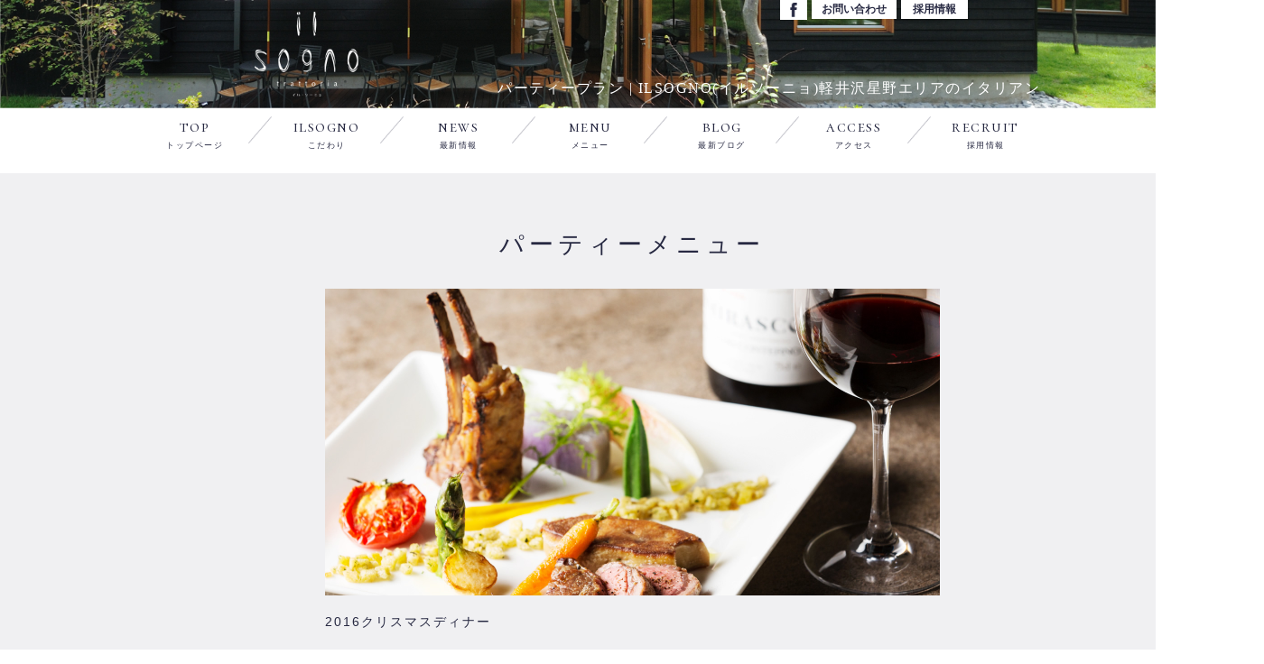

--- FILE ---
content_type: text/html; charset=UTF-8
request_url: https://ilsogno-karuizawa.jp/party/
body_size: 5152
content:
<?xml version="1.0" encoding="UTF-8"?><!DOCTYPE html PUBLIC "-//W3C//DTD XHTML 1.0 Strict//EN"
	"http://www.w3.org/TR/xhtml1/DTD/xhtml1-strict.dtd">
<html xmlns="http://www.w3.org/1999/xhtml" xml:lang="ja" lang="ja">
<head>
<meta charset="UTF-8">
<title>パーティープラン | ILSOGNO(イルソーニョ)軽井沢星野エリアのイタリアン</title>
<meta name="robots" content="INDEX,FOLLOW">
<meta name="description" content="軽井沢のイタリアンレストランilsogno。キッチンから約2㎞の農園で、毎朝シェフの手で摘み採るとれたて野菜は鮮度や香りがひと味違います。バーニャカウダ、パスタ、ピザ、グリル、ドルチェ、どれも特徴的な自慢のメニューです。ぜひ、一度ご来店ください。">
<meta name="keywords" content="イタリアンレストラン,新鮮野菜,軽井沢,ハルニレテラス,ilsogno" />
<meta name="google-site-verification" content="Qmu6MIhozJD8ddoEJtguZ1bkUD4UJ1h3Ql-oW1erNgk" />

<!-- Google tag (gtag.js) -->
<script async src="https://www.googletagmanager.com/gtag/js?id=G-0QVLT3FZH1"></script>
<script>
window.dataLayer = window.dataLayer || [];
function gtag(){dataLayer.push(arguments);}
gtag('js', new Date());

gtag('config', 'G-0QVLT3FZH1');
gtag('config', 'UA-107422283-2');
</script>
<meta name="viewport" content="width=device-width, initial-scale=1">
<link rel="stylesheet" media="all" type="text/css" href="https://ilsogno-karuizawa.jp/wp-content/themes/ilsogno/css/reset.css" />
<link rel="stylesheet" media="all" type="text/css" href="https://ilsogno-karuizawa.jp/wp-content/themes/ilsogno/css/admin.css" />
<link rel="stylesheet" media="all" type="text/css" href="https://ilsogno-karuizawa.jp/wp-content/themes/ilsogno/css/admin_pc.css" />
<link rel="stylesheet" media="all" type="text/css" href="https://ilsogno-karuizawa.jp/wp-content/themes/ilsogno/css/admin_sp.css" />
<link rel="stylesheet" media="all" type="text/css" href="https://ilsogno-karuizawa.jp/wp-content/themes/ilsogno/css/party_pc.css" />
<link rel="stylesheet" media="all" type="text/css" href="https://ilsogno-karuizawa.jp/wp-content/themes/ilsogno/css/party_sp.css" />
<!-- jquery読込 -->
<script src="//ajax.googleapis.com/ajax/libs/jquery/1.11.0/jquery.min.js"></script>
<!-- start jquery viewport TB＆PC同一化、スマホ切り分け-->
<script type="text/javascript">
var ua = navigator.userAgent;
if ((ua.indexOf('iPhone') > 0) || ua.indexOf('iPod') > 0 || (ua.indexOf('Android') > 0 && ua.indexOf('Mobile') > 0)) {
	// スマホのとき
	$('head').prepend('<meta name="viewport" content="width=device-width, initial-scale=1, maximum-scale=1, user-scalable=0" />');
}else{
	// PC・タブレットのとき
	$('head').prepend('<meta name="viewport" content="width=1180" />');
}
</script>
<!-- end jquery viewport TB＆PC同一化、スマホ切り分け-->

<link rel='dns-prefetch' href='//s0.wp.com' />
<link rel='dns-prefetch' href='//secure.gravatar.com' />
<link rel='dns-prefetch' href='//s.w.org' />
		<script type="text/javascript">
			window._wpemojiSettings = {"baseUrl":"https:\/\/s.w.org\/images\/core\/emoji\/11\/72x72\/","ext":".png","svgUrl":"https:\/\/s.w.org\/images\/core\/emoji\/11\/svg\/","svgExt":".svg","source":{"concatemoji":"https:\/\/ilsogno-karuizawa.jp\/wp-includes\/js\/wp-emoji-release.min.js?ver=4.9.26"}};
			!function(e,a,t){var n,r,o,i=a.createElement("canvas"),p=i.getContext&&i.getContext("2d");function s(e,t){var a=String.fromCharCode;p.clearRect(0,0,i.width,i.height),p.fillText(a.apply(this,e),0,0);e=i.toDataURL();return p.clearRect(0,0,i.width,i.height),p.fillText(a.apply(this,t),0,0),e===i.toDataURL()}function c(e){var t=a.createElement("script");t.src=e,t.defer=t.type="text/javascript",a.getElementsByTagName("head")[0].appendChild(t)}for(o=Array("flag","emoji"),t.supports={everything:!0,everythingExceptFlag:!0},r=0;r<o.length;r++)t.supports[o[r]]=function(e){if(!p||!p.fillText)return!1;switch(p.textBaseline="top",p.font="600 32px Arial",e){case"flag":return s([55356,56826,55356,56819],[55356,56826,8203,55356,56819])?!1:!s([55356,57332,56128,56423,56128,56418,56128,56421,56128,56430,56128,56423,56128,56447],[55356,57332,8203,56128,56423,8203,56128,56418,8203,56128,56421,8203,56128,56430,8203,56128,56423,8203,56128,56447]);case"emoji":return!s([55358,56760,9792,65039],[55358,56760,8203,9792,65039])}return!1}(o[r]),t.supports.everything=t.supports.everything&&t.supports[o[r]],"flag"!==o[r]&&(t.supports.everythingExceptFlag=t.supports.everythingExceptFlag&&t.supports[o[r]]);t.supports.everythingExceptFlag=t.supports.everythingExceptFlag&&!t.supports.flag,t.DOMReady=!1,t.readyCallback=function(){t.DOMReady=!0},t.supports.everything||(n=function(){t.readyCallback()},a.addEventListener?(a.addEventListener("DOMContentLoaded",n,!1),e.addEventListener("load",n,!1)):(e.attachEvent("onload",n),a.attachEvent("onreadystatechange",function(){"complete"===a.readyState&&t.readyCallback()})),(n=t.source||{}).concatemoji?c(n.concatemoji):n.wpemoji&&n.twemoji&&(c(n.twemoji),c(n.wpemoji)))}(window,document,window._wpemojiSettings);
		</script>
		<style type="text/css">
img.wp-smiley,
img.emoji {
	display: inline !important;
	border: none !important;
	box-shadow: none !important;
	height: 1em !important;
	width: 1em !important;
	margin: 0 .07em !important;
	vertical-align: -0.1em !important;
	background: none !important;
	padding: 0 !important;
}
</style>
<link rel='stylesheet' id='sbc-css'  href='https://ilsogno-karuizawa.jp/wp-content/plugins/wp-simple-booking-calendar/css/sbc.css?ver=4.9.26' type='text/css' media='all' />
<link rel='stylesheet' id='contact-form-7-css'  href='https://ilsogno-karuizawa.jp/wp-content/plugins/contact-form-7/includes/css/styles.css?ver=4.9.2' type='text/css' media='all' />
<link rel='stylesheet' id='contact-form-7-confirm-css'  href='https://ilsogno-karuizawa.jp/wp-content/plugins/contact-form-7-add-confirm/includes/css/styles.css?ver=5.1' type='text/css' media='all' />
<link rel='stylesheet' id='wp-pagenavi-css'  href='https://ilsogno-karuizawa.jp/wp-content/plugins/wp-pagenavi/pagenavi-css.css?ver=2.70' type='text/css' media='all' />
<link rel='stylesheet' id='jetpack_css-css'  href='https://ilsogno-karuizawa.jp/wp-content/plugins/jetpack/css/jetpack.css?ver=5.7.5' type='text/css' media='all' />
<script type='text/javascript' src='https://ilsogno-karuizawa.jp/wp-includes/js/jquery/jquery.js?ver=1.12.4'></script>
<script type='text/javascript' src='https://ilsogno-karuizawa.jp/wp-includes/js/jquery/jquery-migrate.min.js?ver=1.4.1'></script>
<script type='text/javascript' src='https://ilsogno-karuizawa.jp/wp-content/plugins/wp-simple-booking-calendar/js/sbc.js?ver=4.9.26'></script>
<link rel='https://api.w.org/' href='https://ilsogno-karuizawa.jp/wp-json/' />
<link rel='shortlink' href='https://wp.me/9BRrl' />

<link rel='dns-prefetch' href='//v0.wordpress.com'/>
<style type='text/css'>img#wpstats{display:none}</style>
<!-- Jetpack Open Graph Tags -->
<meta property="og:type" content="website" />
<meta property="og:title" content="ilsogno" />
<meta property="og:description" content="Just another WordPress site" />
<meta property="og:url" content="https://ilsogno-karuizawa.jp/" />
<meta property="og:site_name" content="ilsogno" />
<meta property="og:image" content="https://s0.wp.com/i/blank.jpg" />
<meta property="og:locale" content="ja_JP" />

</head>
<body>

	
	<div id="header">

		<div id="eyecatch">
			<img src="https://ilsogno-karuizawa.jp/wp-content/themes/ilsogno/img/common/eyecatch.jpg" alt="軽井沢にあるトラットリア、ilsognoのテラス" />
			<h1 id="other">パーティープラン | ILSOGNO(イルソーニョ)軽井沢星野エリアのイタリアン</h1>
			<div class="inner">
				<h2><a href="http://ilsogno-karuizawa.jp/"><img src="https://ilsogno-karuizawa.jp/wp-content/themes/ilsogno/img/common/logo.png" alt="軽井沢にあるトラットリア、ilsognoのロゴ" /></a></h2>
				<ul>
					<li><a href="https://www.facebook.com/ilsogno.karuizawa/" target="_blank"><img src="https://ilsogno-karuizawa.jp/wp-content/themes/ilsogno/img/common/f.png" alt="ilsognoのfacebookリンクアイコン" /></a></li>
					<li><a href="http://ilsogno-karuizawa.jp/contact/">お問い合わせ</a></li>
					<li><a href="http://ilsogno-karuizawa.jp/recruit/">採用情報</a></li>
				</ul>
			</div> <!-- /inner -->
		</div> <!-- /eyecatch -->

	</div> <!-- /header -->
		<div id="sp_header">
		<div class="top">
			<div class="btn">
				<img src="https://ilsogno-karuizawa.jp/wp-content/themes/ilsogno/img/common/menu_open.png" alt="" />
			</div> <!-- /btn -->
			<h2><a href="http://ilsogno-karuizawa.jp/"><img src="https://ilsogno-karuizawa.jp/wp-content/themes/ilsogno/img/common/logo2.jpg" alt="スマホ版、軽井沢にあるトラットリア、ilsognoのロゴ" /></a></h2>
		</div> <!-- /top -->

		<div id="sp_menu">
			<div class="btn">
				<img src="https://ilsogno-karuizawa.jp/wp-content/themes/ilsogno/img/common/menu_close.png" alt="スマホ版、軽井沢にあるトラットリア、ilsognoのロゴ" />
			</div> <!-- /btn -->
			<ul>
				<li><a href="http://ilsogno-karuizawa.jp/"><strong>TOP</strong><small>トップページ</small></a></li>
				<li><a href="http://ilsogno-karuizawa.jp/kodawari"><strong>ILSOGNO</strong><small>こだわり</small></a></li>
				<li><a href="http://ilsogno-karuizawa.jp/news"><strong>NEWS</strong><small>最新情報</small></a></li>
				<li><a href="http://ilsogno-karuizawa.jp/menu"><strong>MENU</strong><small>メニュー</small></a></li>
				<li><a href="http://ilsogno-karuizawa.jp/blog"><strong>BLOG</strong><small>最新ブログ</small></a></li>
				<li><a href="http://ilsogno-karuizawa.jp/access"><strong>ACCESS</strong><small>アクセス</small></a></li>
				<!-- <li><a href="http://ilsogno-karuizawa.jp/reservation"><strong>RESERVATION</strong><small>予約</small></a></li> -->
			</ul>
			<div class="bottom">
				<ul>
					<li><a href="https://www.facebook.com/ilsogno.karuizawa/" target="_blank"><img src="https://ilsogno-karuizawa.jp/wp-content/themes/ilsogno/img/common/sp_f.png" alt="スマホ版、ilsognoのfacebookリンクアイコン" /></a></li>
					<li><a href="http://ilsogno-karuizawa.jp/contact/">お問い合わせ</a></li>
					<li><a href="http://ilsogno-karuizawa.jp/recruit/">採用情報</a></li>
				</ul>
			</div> <!-- /bottom -->
		</div> <!-- /sp_menu -->

	</div> <!-- /sp_header -->

<!-- スマホメニュー トグル start -->
<script type="text/javascript">
$(window).on('load',function(){
	$("#sp_header .top .btn").on('click',function(){
		$("#sp_menu").fadeIn();
		$("#sp_header .top .btn").hide();
	});
	$("#sp_menu .btn").on('click',function(){
		$("#sp_menu").fadeOut();
		$("#sp_header .top .btn").show();
	});
});
</script>
<!-- スマホメニュー トグル end -->

	
	<div id="nav">
		<ul>
			<li><a href="http://ilsogno-karuizawa.jp/">top<br /><small>トップページ</small></a></li>
			<li><a href="http://ilsogno-karuizawa.jp/kodawari">ilsogno<br /><small>こだわり</small></a></li>
			<li><a href="http://ilsogno-karuizawa.jp/news">news<br /><small>最新情報</small></a></li>
			<li><a href="http://ilsogno-karuizawa.jp/menu">menu<br /><small>メニュー</small></a></li>
			<li><a href="http://ilsogno-karuizawa.jp/blog">blog<br /><small>最新ブログ</small></a></li>
			<li><a href="http://ilsogno-karuizawa.jp/access">access<br /><small>アクセス</small></a></li>
			<li><a href="http://ilsogno-karuizawa.jp/recruit">recruit<br /><small>採用情報</small></a></li>
			<!-- <li><a href="http://ilsogno-karuizawa.jp/reservation">reservation<br /><small>予約</small></a></li> -->
		</ul>
	</div> <!-- /nav -->

	<div id="container">
		<div id="main">
			<div id="cont01">
				<h2>パーティーメニュー</h2>
				<div class="inner">
					<img src="https://ilsogno-karuizawa.jp/wp-content/themes/ilsogno/img/party/party01.jpg" alt="" />
					<h4>2016クリスマスディナー</h4>
					<dl>
						<dt>大人（お一人様）</dt>
						<dd>￥6,800円～（税抜き）</dd>
					</dl>
					<dl>
						<dt>期間：</dt>
						<dd>12月23日（土）24日（日）</dd>
					</dl>
					<small>＊23日、24日はクリスマスディナーのみの対応です。<br />＊25日通常営業です。 </small>
					<dl>
						<dt>時間：</dt>
						<dd>17:00～22:00（LO21:00）</dd>
					</dl>
					<div class="bottom">
						<a href="http://ilsogno-karuizawa.jp/reservation">ご予約はこちら</a>
						<a href="http://ilsogno-karuizawa.jp/access">アクセスはこちら</a>
					</div> <!-- /bottom -->
				</div> <!-- /inner -->
			</div> <!-- /cont01 -->

		</div> <!-- /main -->

	</div> <!-- /container -->

		<div id=footer>
		<div class="inner">
			<h2><a href="http://ilsogno-karuizawa.jp/"><img src="https://ilsogno-karuizawa.jp/wp-content/themes/ilsogno/img/common/logo2.jpg" alt="軽井沢にあるトラットリア、ilsognoのロゴ" /></a></h2>
			<address>〒389-0111<br class="sp_br" /><span class="sp_span"> </span>長野県北佐久郡軽井沢町星野ハルニレテラス</address>
			<address><dl><dt>TEL：</dt><dd>0267-31-0031</dd></dl></address>
			<a href="http://ilsogno-karuizawa.jp/privacy/">｜個人情報保護方針について｜</a>
			<div class="bottom">
				<h3>＜姉妹店のご紹介＞</h3>
				<a target="_blunk" href="http://www.sonia-g.co.jp/danielhouse/index.html">
					<div class="left">
						<img src="https://ilsogno-karuizawa.jp/wp-content/themes/ilsogno/img/common/daniel.jpg" alt="手作りビールとグリル料理レストラン、ダニエルハウスのロゴ" />
						<div class="right">
							<h4><small>手作りビールとグリル料理<br /></small>ダニエルハウス</h4>
						</div> <!-- /right -->
					</div> <!-- /left -->
				</a>
			</div> <!-- /bottom -->
			<a target="_blunk" href="http://www.sonia-g.co.jp/ "><img src="https://ilsogno-karuizawa.jp/wp-content/themes/ilsogno/img/common/sonia.png" alt="グループ本社、ソニアのロゴ" /></a>
		</div> <!-- /inner -->
	</div> <!-- /footer -->
		<div style="display:none">
	</div>
<script type='text/javascript'>
/* <![CDATA[ */
var wpcf7 = {"apiSettings":{"root":"https:\/\/ilsogno-karuizawa.jp\/wp-json\/contact-form-7\/v1","namespace":"contact-form-7\/v1"},"recaptcha":{"messages":{"empty":"\u3042\u306a\u305f\u304c\u30ed\u30dc\u30c3\u30c8\u3067\u306f\u306a\u3044\u3053\u3068\u3092\u8a3c\u660e\u3057\u3066\u304f\u3060\u3055\u3044\u3002"}}};
/* ]]> */
</script>
<script type='text/javascript' src='https://ilsogno-karuizawa.jp/wp-content/plugins/contact-form-7/includes/js/scripts.js?ver=4.9.2'></script>
<script type='text/javascript' src='https://ilsogno-karuizawa.jp/wp-includes/js/jquery/jquery.form.min.js?ver=4.2.1'></script>
<script type='text/javascript' src='https://ilsogno-karuizawa.jp/wp-content/plugins/contact-form-7-add-confirm/includes/js/scripts.js?ver=5.1'></script>
<script type='text/javascript' src='https://s0.wp.com/wp-content/js/devicepx-jetpack.js?ver=202603'></script>
<script type='text/javascript' src='https://secure.gravatar.com/js/gprofiles.js?ver=2026Janaa'></script>
<script type='text/javascript'>
/* <![CDATA[ */
var WPGroHo = {"my_hash":""};
/* ]]> */
</script>
<script type='text/javascript' src='https://ilsogno-karuizawa.jp/wp-content/plugins/jetpack/modules/wpgroho.js?ver=4.9.26'></script>
<script type='text/javascript' src='https://ilsogno-karuizawa.jp/wp-includes/js/wp-embed.min.js?ver=4.9.26'></script>
<script type='text/javascript' src='https://stats.wp.com/e-202603.js' async defer></script>
<script type='text/javascript'>
	_stq = window._stq || [];
	_stq.push([ 'view', {v:'ext',j:'1:5.7.5',blog:'142010587',post:'82',tz:'9',srv:'ilsogno-karuizawa.jp'} ]);
	_stq.push([ 'clickTrackerInit', '142010587', '82' ]);
</script>
</body>
</html>

--- FILE ---
content_type: text/css
request_url: https://ilsogno-karuizawa.jp/wp-content/themes/ilsogno/css/admin.css
body_size: 251
content:
/*
Theme Name: イルソーニョ
Theme URI: http:forceelemens.jp
Description: イルソーニョのサイトです。
Version: 1.0
Author: 株式会社Force Elemens
Author URI: http:forceelemens.jp
*/

/*HTMLエディタタブ*/
div.wp-editor-tabs{
    display: none;
}
@import url('https://fonts.googleapis.com/css?family=Cormorant+SC');


--- FILE ---
content_type: text/css
request_url: https://ilsogno-karuizawa.jp/wp-content/themes/ilsogno/css/admin_pc.css
body_size: 1578
content:
@import url('https://fonts.googleapis.com/css?family=Cormorant+SC');
/*PCサイト*/
@media only screen and (min-width: 600px) {
.sp_br {
	display: none;
}

.sp_span {
	display: none;
}

/* =========================================================
header
========================================================= */
div#header {
	width: 100%;
	min-width: 1024px;
	margin: 0 auto;
}

/* =========================================================
eyecatch
========================================================= */
div#eyecatch {
	width: 100%;
	min-width: 1024px;
	margin: 0 auto;
	position: relative;
}

h1#index{
	font-size: 20px;
	color: #FFF;
	position: absolute;
	bottom: 7%;
	width: 100%;
	text-align:center;
    /*text-shadow: 1px 1px 1px #999999;*/
    font-family: "游明朝", YuMincho, "ヒラギノ明朝 ProN W3", "Hiragino Mincho ProN", "HG明朝E", "ＭＳ Ｐ明朝", "ＭＳ 明朝", serif;
    letter-spacing: 1.5px;
}
h1#other{
	font-size: 16px;
	color: #FFF;
	width: 1024px;
	margin:-30px auto 0;
	display: block;
	text-align:right;
    /*text-shadow: 1px 1px 1px #999999;*/
    font-family: "游明朝", YuMincho, "ヒラギノ明朝 ProN W3", "Hiragino Mincho ProN", "HG明朝E", "ＭＳ Ｐ明朝", "ＭＳ 明朝", serif;
    letter-spacing: 1.5px;
}


div#eyecatch > img {
	width: 100%;
}



div#eyecatch div.inner {
	max-width: 1745px;
	min-width: 1024px;
	position: absolute;
	top: 0;
	left: 0;
	right: 0;
	bottom: 0;
	margin: 0 auto;
}

div#eyecatch div.inner h2 {
	width: 9%;
	position: absolute;
	top: 12%;
	left: 22%;
}
div#eyecatch div.inner h2 a {
	width: 100%;
}

div#eyecatch div.inner h2 img {
	width: 100%;
	display: block;
}

div#eyecatch div.inner ul {
	width: 208px;
	position: absolute;
	overflow: hidden;
	top: 0;
	left: 67.5%;
}

div#eyecatch div.inner ul li {
	float: left;
	margin-right: 5px;
	background-color: #fff;
}

div#eyecatch div.inner ul li:nth-child(1) {
	width: 29.5px;
}

div#eyecatch div.inner ul li:nth-child(2) {
	width: 94px;
}

div#eyecatch div.inner ul li:nth-child(3) {
	width: 74.5px;
	margin-right: 0;
}

div#eyecatch div.inner ul li a {
	display: block;
	text-align: center;
	font-size: 11.5px;
	font-weight: 800;
	padding: 5px 0;
	color: #262841;
}

div#eyecatch div.inner ul li:nth-child(1) a {
	padding: 3px 0;
}

div#eyecatch div.inner ul li a img {
	width: 8px;
}

/* =========================================================
sp_header
========================================================= */
div#sp_header {
	display: none;
}

/* =========================================================
nav
========================================================= */
div#nav {
	width: 1024px;
	margin: 0 auto;
}

div#nav ul {
	width: 100%;
	overflow: hidden;
	display: flex;
	justify-content: center;
	align-items: center;
}

div#nav ul li {
	width: 119px;
	float: left;
	text-align: center;
	background-image: url(../img/common/naname.png);
	background-repeat: no-repeat;
	background-size: 26px;
	background-position: 0px 23px;
	padding-left: 27px;
}

div#nav ul li:first-child {
	background-image: none;
}

div#nav ul li a {
	font-size: 18px;
	font-family: 'Cormorant SC', serif;
	color: #262841;
	display: block;
	padding: 25px 0;
	letter-spacing: 1.5px;
}

div#nav ul li a small {
	font-size: 9px;
}

/* =========================================================
container
========================================================= */
div#container {
	width: 100%;
	min-width: 1024px;
}

/* =========================================================
パンくず
========================================================= */
div#breadcrumbs {
	width: 924px;
	margin: 0 auto;
	font-size: 11px;
	color: #262841;
	font-family: "游明朝", YuMincho, "ヒラギノ明朝 ProN W3", "Hiragino Mincho ProN", "HG明朝E", "ＭＳ Ｐ明朝", "ＭＳ 明朝", serif;
}

div#breadcrumbs a {
	font-size: 11px;
	color: #262841;
}

h2.page_title {
	font-size: 21px;
	letter-spacing: 1.5px;
	text-align: center;
	padding: 27px 0 25px;
	background-image: url(../img/common/title_back.png);
	background-repeat: no-repeat;
	background-size: 76.5px;
	background-position: center center;
}

/* =========================================================
footer
========================================================= */
div#footer {
	width: 100%;
	min-width: 1024px;
	border-top: 1px solid #E8EBEB;
}

div#footer div.inner {
	width: 1024px;
	margin: 0 auto;
	margin-top: 45px;
	margin-bottom: 27px;
	text-align: center;
	position: relative;
	padding-bottom: 3px;
}

div#footer div.inner h2 {
	width: 144px;
	margin: 0 auto;
	margin-bottom: 16px;
}

div#footer div.inner h2 a {
	width: 100%;
}

div#footer div.inner h2 a img {
	width: 100%;
	display: block;
}

div#footer div.inner address {
	font-size: 12px;
	color: #262841;
	letter-spacing: 2px;
}

div#footer div.inner > a:nth-of-type(1) {
	font-size: 11.5px;
	color: #262841;
	display: block;
	margin-top: 15px;
}

div#footer div.inner address:nth-of-type(1) {
	margin-top: 25px;
}

div#footer div.inner address:nth-of-type(2) {
	margin-top: 10px;
}

div#footer div.inner address dl {
	display: inline-block;
	overflow: hidden;
}

div#footer div.inner address dl dt {
	float: left;
}

div#footer div.inner address dl dd {
	float: left;
}

div#footer div.inner div.bottom {
	margin-top: 28px;
	overflow: hidden;
	display: inline-block;
}

div#footer div.inner div.bottom h3 {
	font-size: 11px;
	color: #262841;
	letter-spacing: 2px;
	margin-bottom: 14px;
}

div#footer div.inner div.bottom > a:nth-of-type(1) {
	float: left;
	padding: 0 18px;
}

div#footer div.inner div.bottom > a:nth-of-type(2) {
	float: right;
	padding: 0 18px;
	margin-right: 12px;
}

div#footer div.inner div.bottom div.left {
	overflow: hidden;
}

div#footer div.inner div.bottom div.left img {
	width: 72px;
}

div#footer div.inner div.bottom div.left div.right {
	float: right;
}

div#footer div.inner div.bottom div.left div.right h4 {
	font-size: 10.5px;
	font-weight: 800;
	color: #262841;
	margin-top: 5px;
}

div#footer div.inner div.bottom div.left div.right h4 small {
	font-size: 9px;
	font-weight: 400;
	display: block;
	margin-bottom: 5px;
}

div#footer div.inner div.bottom > div.right {
	overflow: hidden;
	margin-left: 30px;
}

div#footer div.inner div.bottom div.right img {
	width: 52px;
}

div#footer div.inner div.bottom div.right div.right {
	float: right;
}

div#footer div.inner div.bottom div.right div.right h4 {
	font-size: 10.5px;
	font-weight: 800;
	color: #262841;
	margin-top: 5px;
}

div#footer div.inner div.bottom div.right div.right h4 small {
	font-size: 9px;
	font-weight: 400;
	display: block;
	margin-bottom: 5px;
}

div#footer div.inner > a:nth-of-type(2) {
	width: 89px;
	position: absolute;
	bottom: 0;
	right: 0;
}

div#footer div.inner > a img {
	width: 100%;
}

}


--- FILE ---
content_type: text/css
request_url: https://ilsogno-karuizawa.jp/wp-content/themes/ilsogno/css/admin_sp.css
body_size: 1820
content:
/*スマホサイト*/
@media only screen and (max-width: 599px) {
br.pc_br {
	display: none;
}

span.pc_span {
	display: none;
}

/* =========================================================
header
========================================================= */
div#header {
	width: 100%;
	min-width: 1024px;
	margin: 0 auto;
	display: none;
}

/* =========================================================
eyecatch
========================================================= */
div#eyecatch {
	width: 100%;
	margin: 0 auto;
	position: relative;
}

div#eyecatch > img {
	width: 100%;
}

div#eyecatch div.inner {
	max-width: 1745px;
	min-width: 1024px;
	position: absolute;
	top: 0;
	left: 0;
	right: 0;
	bottom: 0;
	margin: 0 auto;
}

div#eyecatch div.inner h2 {
	width: 9%;
	position: absolute;
	top: 12%;
	left: 22%;
}
div#eyecatch div.inner h2 a {
	width: 100%;
}

div#eyecatch div.inner h2 img {
	width: 100%;
	display: block;
}

div#eyecatch div.inner ul {
	width: 208px;
	position: absolute;
	overflow: hidden;
	top: 0;
	left: 67.5%;
}

div#eyecatch div.inner ul li {
	float: left;
	margin-right: 5px;
	background-color: #fff;
}

div#eyecatch div.inner ul li:nth-child(1) {
	width: 29.5px;
}

div#eyecatch div.inner ul li:nth-child(2) {
	width: 94px;
}

div#eyecatch div.inner ul li:nth-child(3) {
	width: 74.5px;
	margin-right: 0;
}

div#eyecatch div.inner ul li a {
	display: block;
	text-align: center;
	font-size: 11.5px;
	font-weight: 800;
	padding: 5px 0;
	color: #262841;
}

div#eyecatch div.inner ul li:nth-child(1) a {
	padding: 3px 0;
}

div#eyecatch div.inner ul li a img {
	width: 8px;
}

/* =========================================================
sp_header
========================================================= */
div#sp_header {
	width: 100%;
	position: relative;
}

div#sp_header div.top {
	width: 100%;
	margin: 0 auto;
	overflow: hidden;
	padding: 15px 0;
	border-bottom: 1px solid #D4D4D9;
}

/* =========================================================
btn
========================================================= */
div#sp_header div.top div.btn {
	width: 24px;
	float: left;
	margin-left: 3%;
}

div#sp_header div.top div.btn img {
	width: 100%;
}

div#sp_header div.top h2 {
	width: 93.5px;
	margin: 0 auto;
	display: block;
	margin-top: 5px;
}

div#sp_header div.top h2 a {
	width: 100%;
	display: block;
}

div#sp_header div.top h2 a img {
	width: 100%;
	display: block;
}

/* =========================================================
sp_eyecatch
========================================================= */
div#sp_eyecatch {
}

/* =========================================================
sp_menu
========================================================= */
div#sp_menu {
	background-color: #262841;
	filter:alpha(opacity=90);
	-moz-opacity: 0.9;
	opacity: 0.9;
	position: absolute;
	z-index: 10;
	top: 0;
	width: 100%;
	height: 470px;
	display: none;
}

/* =========================================================
btn
========================================================= */
div#sp_menu div.btn {
	width: 24px;
	float: left;
	margin-left: 3%;
	margin-top: 15px;
}

div#sp_menu div.btn img {
	width: 100%;
}

div#sp_menu > ul {
	width: 190px;
	margin: 0 auto;
	margin-top: 60px;
}

div#sp_menu > ul > li {
}

div#sp_menu > ul > li a {
	color: #fff;
	font-family: "游明朝", YuMincho, "ヒラギノ明朝 ProN W3", "Hiragino Mincho ProN", "HG明朝E", "ＭＳ Ｐ明朝", "ＭＳ 明朝", serif;
	display: block;
	overflow: hidden;
	padding: 15px 0;
}

div#sp_menu > ul > li a strong {
	font-size: 14px;
	letter-spacing: 1.5px;
	float: left;
}

div#sp_menu > ul > li a small {
	font-size: 8.5px;
	float: right;
	margin-top: 3px;
	width: 55px;
}

div#sp_menu div.bottom {
	width: 230px;
	margin: 0 auto;
}

div#sp_menu div.bottom ul {
	width: 100%;
	overflow: hidden;
	margin-top: 22px;
}

div#sp_menu div.bottom ul li {
	float: left;
}

div#sp_menu div.bottom ul li a {
	color: #fff;
	font-family: "游明朝", YuMincho, "ヒラギノ明朝 ProN W3", "Hiragino Mincho ProN", "HG明朝E", "ＭＳ Ｐ明朝", "ＭＳ 明朝", serif;
	font-size: 10px;
	border-left: 1px solid #fff;
	text-align: center;
	padding: 10px 17px 14px;
	vertical-align: middle;
	letter-spacing: 1.5px;
}

div#sp_menu div.bottom ul li:last-child a {
	border-right: 1px solid #fff;
}

div#sp_menu div.bottom ul li a img {
	width: 7px;
	vertical-align: middle;
}

/* =========================================================
nav
========================================================= */
div#nav {
	width: 1024px;
	margin: 0 auto;
	display: none;
}

div#nav ul {
	width: 100%;
	overflow: hidden;
}

div#nav ul li {
	width: 119px;
	float: left;
	text-align: center;
	background-image: url(../img/common/naname.png);
	background-repeat: no-repeat;
	background-size: 26px;
	background-position: 0px 23px;
	padding-left: 27px;
}

div#nav ul li:first-child {
	background-image: none;
}

div#nav ul li a {
	font-size: 18px;
	font-family: 'Cormorant SC', serif;
	color: #262841;
	display: block;
	padding: 25px 0;
	letter-spacing: 1.5px;
}

div#nav ul li a small {
	font-size: 9px;
}

/* =========================================================
container
========================================================= */
div#container {
	width: 100%;
}

/* =========================================================
パンくず
========================================================= */
div#breadcrumbs {
	width: 95%;
	margin: 0 auto;
	font-size: 9px;
	color: #262841;
	font-family: "游明朝", YuMincho, "ヒラギノ明朝 ProN W3", "Hiragino Mincho ProN", "HG明朝E", "ＭＳ Ｐ明朝", "ＭＳ 明朝", serif;
	margin-top: 10px;
}

div#breadcrumbs a {
	font-size: 9px;
	color: #262841;
}

h2.page_title {
	font-size: 21px;
	letter-spacing: 1.5px;
	text-align: center;
	padding: 27px 0 25px;
	background-image: url(../img/common/title_back.png);
	background-repeat: no-repeat;
	background-size: 76.5px;
	background-position: center center;
}

/* =========================================================
footer
========================================================= */
div#footer {
	width: 100%;
	border-top: 1px solid #E8EBEB;
}

div#footer div.inner {
	width: 95%;
	margin: 0 auto;
	margin-top: 35px;
	margin-bottom: 27px;
	text-align: center;
	position: relative;
	padding-bottom: 3px;
}

div#footer div.inner h2 {
	width: 45%;
	margin: 0 auto;
	margin-bottom: 16px;
}

div#footer div.inner h2 a {
	width: 100%;
}

div#footer div.inner h2 a img {
	width: 100%;
	display: block;
}

div#footer div.inner address {
	font-size: 10.5px;
	color: #262841;
	letter-spacing: 2px;
	line-height: 21px;
}

div#footer div.inner > a:nth-of-type(1) {
	font-size: 10.5px;
	color: #262841;
	display: block;
	margin-top: 15px;
	letter-spacing: 1px;
}

div#footer div.inner address:nth-of-type(1) {
	margin-top: 10px;
}

div#footer div.inner address:nth-of-type(2) a {
	color: #000;
	text-decoration: underline;
}

div#footer div.inner address dl {
	display: inline-block;
	overflow: hidden;
}

div#footer div.inner address dl dt {
	float: left;
}

div#footer div.inner address dl dd {
	float: left;
}

div#footer div.inner div.bottom {
	margin-top: 28px;
	overflow: hidden;
	display: inline-block;
}

div#footer div.inner div.bottom h3 {
	font-size: 11px;
	color: #262841;
	letter-spacing: 2px;
	margin-bottom: 2px;
}

div#footer div.inner div.bottom > a:nth-of-type(1) {
	padding: 0 18px;
}

div#footer div.inner div.bottom > a:nth-of-type(2) {
	padding: 0 18px;
}

div#footer div.inner div.bottom div.left {
	overflow: hidden;
}

div#footer div.inner div.bottom div.left img {
	width: 72px;
}

div#footer div.inner div.bottom div.left div.right {
	float: right;
}

div#footer div.inner div.bottom div.left div.right h4 {
	font-size: 10.5px;
	font-weight: 800;
	color: #262841;
	margin-top: 5px;
}

div#footer div.inner div.bottom div.left div.right h4 small {
	font-size: 9px;
	font-weight: 400;
	display: block;
	margin-bottom: 5px;
}

div#footer div.inner div.bottom > div.right {
	overflow: hidden;
}

div#footer div.inner div.bottom div.right img {
	width: 52px;
	width: 72px;
}

div#footer div.inner div.bottom div.right div.right {
	float: right;
}

div#footer div.inner div.bottom div.right div.right h4 {
	font-size: 10.5px;
	font-weight: 800;
	color: #262841;
	margin-top: 5px;
}

div#footer div.inner div.bottom div.right div.right h4 small {
	font-size: 9px;
	font-weight: 400;
	display: block;
	margin-bottom: 5px;
}

div#footer div.inner > a:nth-of-type(2) {
	width: 89px;
	display: block;
	margin: 0 auto;
}

div#footer div.inner > a:nth-of-type(2) img {
	width: 100%;
	display: block;
}

}



--- FILE ---
content_type: text/css
request_url: https://ilsogno-karuizawa.jp/wp-content/themes/ilsogno/css/party_pc.css
body_size: 598
content:
/*PCサイト*/
@media only screen and (min-width: 600px) {
/* =========================================================
main
========================================================= */
div#main {
	width: 100%;
}

/* =========================================================
cont01
========================================================= */
div#cont01 {
	width: 100%;
	background-color: #F0F0F2;
	padding: 60px;
}

div#cont01 h2 {
	font-size: 26.5px;
	color: #262841;
	letter-spacing: 5px;
	line-height: 39px;
	text-align: center;
	font-family: "游明朝", YuMincho, "ヒラギノ明朝 ProN W3", "Hiragino Mincho ProN", "HG明朝E", "ＭＳ Ｐ明朝", "ＭＳ 明朝", serif;
}

div#cont01 div.inner {
	width: 681px;
	margin: 0 auto;
	overflow: hidden;
	margin-top: 29px;
}

div#container div#main div#cont01 div.inner img {
	width: 100%;
}

div#container div#main div#cont01 div.inner h4 {
	font-size: 14px;
	color: #262841;
	letter-spacing: 2px;
	margin-top: 22px;
}

div#container div#main div#cont01 div.inner dl {
	overflow: hidden;
	margin-top: 28px;
}

div#container div#main div#cont01 div.inner dl dt {
	font-size: 14px;
	color: #262841;
	letter-spacing: 2px;
	float: left;
}

div#container div#main div#cont01 div.inner dl dd {
	font-size: 14px;
	color: #262841;
	letter-spacing: 2px;
	float: left;
}

div#container div#main div#cont01 div.inner small {
	font-size: 14px;
	color: #262841;
	letter-spacing: 2px;
	line-height: 22px;
	display: inline-block;
	margin-top: 24px;
}

div#container div#main div#cont01 div.inner div.bottom {
	width: 382px;
	margin: 0 auto;
	overflow: hidden;
}

div#container div#main div#cont01 div.inner div.bottom a {
	font-size: 13px;
	font-family: "游明朝", YuMincho, "ヒラギノ明朝 ProN W3", "Hiragino Mincho ProN", "HG明朝E", "ＭＳ Ｐ明朝", "ＭＳ 明朝", serif;
	color: #262841;
	letter-spacing: 2.5px;
	display: inline-block;
	padding: 4px 23px;
	margin-top: 23px;
	background-image: url(../img/common/migi.png);
	background-repeat: no-repeat;
	background-size: 17px;
}

div#container div#main div#cont01 div.inner div.bottom a:nth-child(1) {
	float: left;
	background-position: 137px 1.5px;
}

div#container div#main div#cont01 div.inner div.bottom a:nth-child(2) {
	float: right;
	background-position: 152px 1.5px;
}


}

--- FILE ---
content_type: text/css
request_url: https://ilsogno-karuizawa.jp/wp-content/themes/ilsogno/css/party_sp.css
body_size: 609
content:
/*スマホサイト*/
@media only screen and (max-width: 599px) {
/* =========================================================
main
========================================================= */
div#main {
	width: 100%;
}

/* =========================================================
cont01
========================================================= */
div#cont01 {
	width: 100%;
	background-color: #F0F0F2;
	padding: 28px 0;
}

div#cont01 h2 {
	font-size: 16px;
	color: #262841;
	letter-spacing: 3px;
	text-align: center;
	font-family: "游明朝", YuMincho, "ヒラギノ明朝 ProN W3", "Hiragino Mincho ProN", "HG明朝E", "ＭＳ Ｐ明朝", "ＭＳ 明朝", serif;
}

div#cont01 div.inner {
	width: 92%;
	margin: 0 auto;
	overflow: hidden;
	margin-top: 18px;
}

div#container div#main div#cont01 div.inner img {
	width: 100%;
}

div#container div#main div#cont01 div.inner h4 {
	font-size: 11px;
	color: #262841;
	letter-spacing: 1px;
	margin-top: 27px;
}

div#container div#main div#cont01 div.inner dl {
	overflow: hidden;
	margin-top: 22px;
}

div#container div#main div#cont01 div.inner dl dt {
	font-size: 11px;
	color: #262841;
	letter-spacing: 1px;
	float: left;
}

div#container div#main div#cont01 div.inner dl dd {
	font-size: 11px;
	color: #262841;
	letter-spacing: 1px;
	float: left;
}

div#container div#main div#cont01 div.inner small {
	font-size: 11px;
	color: #262841;
	letter-spacing: 1px;
	line-height: 22px;
	display: inline-block;
	margin-top: 14px;
}

div#container div#main div#cont01 div.inner div.bottom {
	width: 280px;
	margin: 0 auto;
	overflow: hidden;
	padding-right: 20px;
}

div#container div#main div#cont01 div.inner div.bottom a {
	font-size: 10.5px;
	font-family: "游明朝", YuMincho, "ヒラギノ明朝 ProN W3", "Hiragino Mincho ProN", "HG明朝E", "ＭＳ Ｐ明朝", "ＭＳ 明朝", serif;
	color: #262841;
	letter-spacing: 1.5px;
	display: inline-block;
	padding: 4px 22px;
	margin-top: 32px;
	background-image: url(../img/common/migi.png);
	background-repeat: no-repeat;
	background-size: 17px;
}

div#container div#main div#cont01 div.inner div.bottom a:nth-child(1) {
	float: left;
	background-position: 110px 0.5px;
}

div#container div#main div#cont01 div.inner div.bottom a:nth-child(2) {
	float: right;
	background-position: 123px 0.5px;
}


}